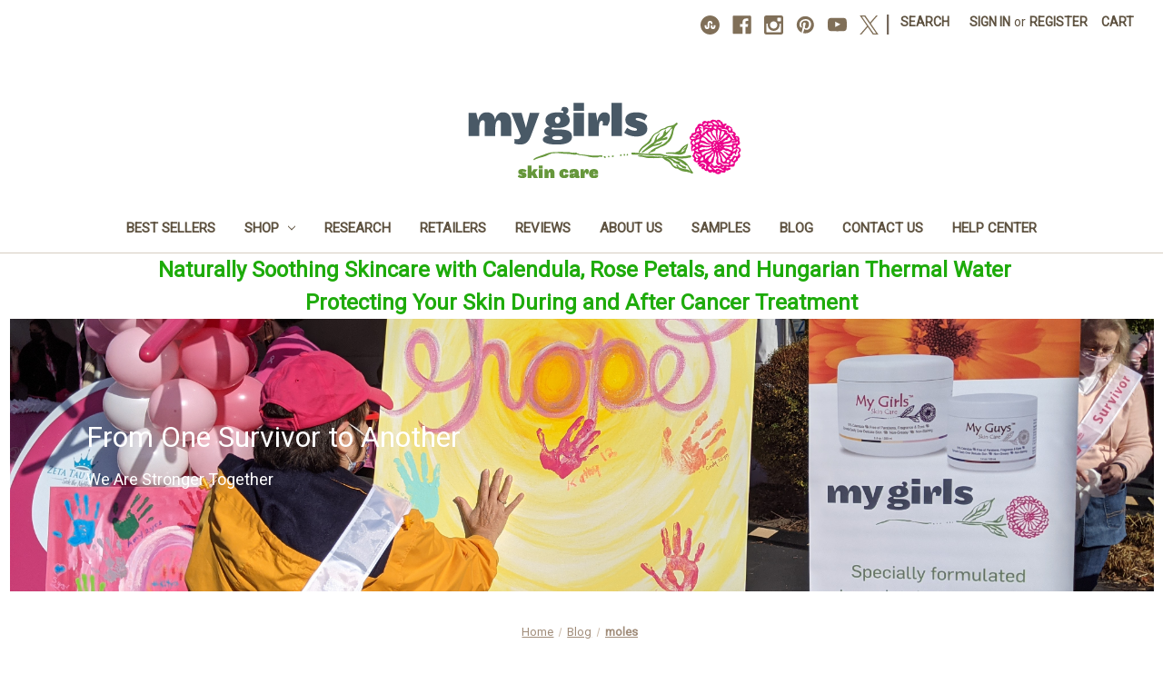

--- FILE ---
content_type: application/javascript; charset=utf-8
request_url: https://mtag.microsoft.com/tags/14362370637920.js
body_size: 1311
content:
function gtag(){dataLayer.push(arguments)}window.dataLayer=window.dataLayer||[];var f,j;f=document.getElementsByTagName("script")[0];j=document.createElement("script");j.async=!0;j.src="https://www.googletagmanager.com/gtag/js?id=AW-11007903408";f.parentNode.insertBefore(j,f);gtag("js",new Date);gtag("config","AW-11007903408");
!function(n,t,i,r,u,f,e){n.fbq||(u=n.fbq=function(){u.callMethod?u.callMethod.apply(u,arguments):u.queue.push(arguments)},n._fbq||(n._fbq=u),u.push=u,u.loaded=!0,u.version="2.0",u.queue=[],f=t.createElement(i),f.async=!0,f.src=r,e=t.getElementsByTagName(i)[0],e.parentNode.insertBefore(f,e))}(window,document,"script","https://connect.facebook.net/en_US/fbevents.js");fbq("init","641823787368154");fbq("track","PageView");
(function(n,t,i,r,u){var o,f,e;n[u]=n[u]||[];o=function(){var t={ti:"187123868"};t.q=n[u];n[u]=new UET(t);n[u].push("pageLoad")};f=t.createElement(i);f.src=r;f.async=1;f.onload=f.onreadystatechange=function(){var n=this.readyState;n&&n!=="loaded"&&n!=="complete"||(o(),f.onload=f.onreadystatechange=null)};e=t.getElementsByTagName(i)[0];e.parentNode.insertBefore(f,e)})(window,document,"script","//bat.bing.com/bat.js","uetq");
function MTAGO(n,t,i){this.isFbqStandard=n=>n==="AddPaymentInfo"||n==="AddToCart"||n==="AddToWishlist"||n==="CompleteRegistration"||n==="Contact"||n==="CustomizeProduct"||n==="Donate"||n==="FindLocation"||n==="InitiateCheckout"||n==="Lead"||n==="PageView"||n==="Purchase"||n==="Schedule"||n==="Search"||n==="StartTrial"||n==="SubmitApplication"||n==="Subscribe"||n==="ViewContent";this.triggerGEvt=(t,i)=>{var u,e,f,r;for(pq=n.mlabelq instanceof Array?n.mlabelq:[],u=0;u<t.length;u++)for(e=t[u],f=e[0],i.send_to=f,gtag("event","conversion",i),noConv=!1,r=0;r<pq.length;r++)pq[r]===f&&(pq[r]="")};this.push=function(){var t=arguments,s,f,u,l;if(t.length===3)for(s=i[0]||[],f=s[0]||[],u=0;u<f.length;u++)try{if(f[u]==="uet")n.uetq=n.uetq||[],n.uetq.push(t[0],t[1],t[2]);else if(f[u]==="fb"){var e=JSON.parse(JSON.stringify(t[2])),h=t[1]&&t[1]!==""?t[1]:"custom",c=e.value||e.revenue_value||null;c&&(e.value=c);fbq(this.isFbqStandard(h)?"track":"trackCustom",h,e)}else if(f[u]==="gtag"){var a=i[1]||[],r=JSON.parse(JSON.stringify(t[2])),v=t[1]||"",o=r.value||r.revenue_value||r.event_value||null;o&&(r.value=o);l=!0;o&&r.currency&&this.triggerGEvt(a,r);l&&gtag("event",v,r)}}catch(y){console.error(y)}};this.initQ=function(n){n=n instanceof Array?n:[];for(var t=0;t+2<n.length;t+=3)this.push(n[t],n[t+1],n[t+2])};this.initQ(t)}window.mtagq=new MTAGO(window,window.mtagq,[[["gtag","fb","uet"]],[]]);window.mtag instanceof Array?(window.mtagq.initQ(window.mtag),window.mtag=window.mtagq):window.mtag===undefined&&(window.mtag=window.mtagq);